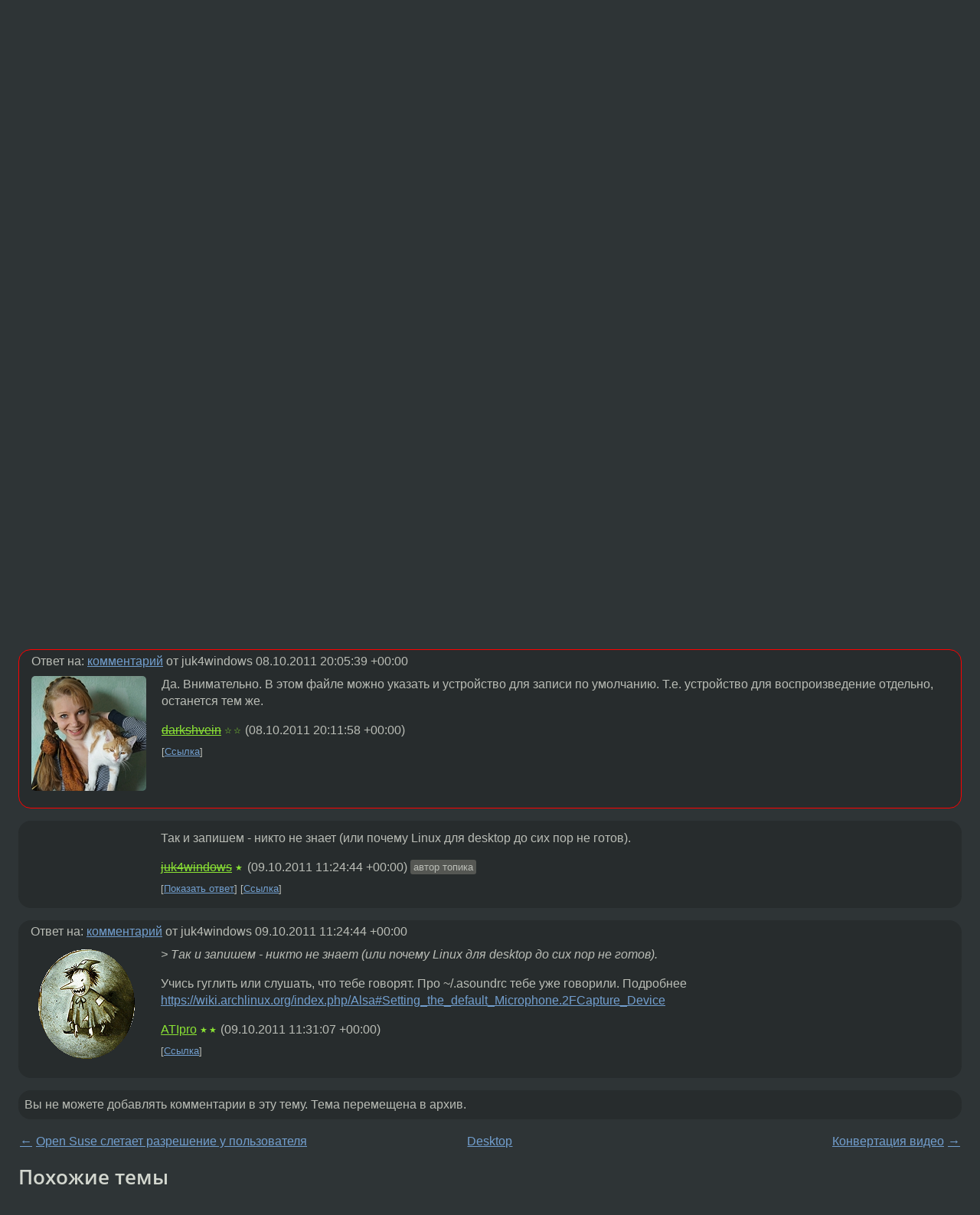

--- FILE ---
content_type: text/html;charset=utf-8
request_url: https://www.linux.org.ru/forum/desktop/6849591
body_size: 6072
content:
<!DOCTYPE html>
<html lang=ru>
<head>
<link rel="stylesheet" type="text/css" href="/tango/combined.css?20260116-1742">
<link rel="preload" href="/js/lor.js?20260116-1742" as="script">

<link rel="yandex-tableau-widget" href="/manifest.json" />
<meta name="referrer" content="always">

<script type="text/javascript">
  /*!
  * $script.js Async loader & dependency manager
  * https://github.com/ded/script.js
  * (c) Dustin Diaz, Jacob Thornton 2011
  * License: MIT
  */
(function(e,d,f){typeof f.module!="undefined"&&f.module.exports?f.module.exports=d():typeof f.define!="undefined"&&f.define=="function"&&f.define.amd?define(e,d):f[e]=d()})("$script",function(){function y(f,e){for(var h=0,g=f.length;h<g;++h){if(!e(f[h])){return E}}return 1}function x(d,c){y(d,function(b){return !c(b)})}function w(p,k,h){function c(b){return b.call?b():K[b]}function q(){if(!--d){K[e]=1,f&&f();for(var b in I){y(b.split("|"),c)&&!x(I[b],c)&&(I[b]=[])}}}p=p[D]?p:[p];var g=k&&k.call,f=g?k:h,e=g?p.join(""):k,d=p.length;return setTimeout(function(){x(p,function(b){if(G[b]){return e&&(J[e]=1),G[b]==2&&q()}G[b]=1,e&&(J[e]=1),v(!L.test(b)&&H?H+b+".js":b,q)})},0),w}function v(h,g){var b=N.createElement("script"),a=E;b.onload=b.onerror=b[z]=function(){if(b[B]&&!/^c|loade/.test(b[B])||a){return}b.onload=b[z]=null,a=1,G[h]=2,g()},b.async=1,b.src=h,M.insertBefore(b,M.firstChild)}var N=document,M=N.getElementsByTagName("head")[0],L=/^https?:\/\//,K={},J={},I={},H,G={},F="string",E=!1,D="push",C="DOMContentLoaded",B="readyState",A="addEventListener",z="onreadystatechange";return !N[B]&&N[A]&&(N[A](C,function u(){N.removeEventListener(C,u,E),N[B]="complete"},E),N[B]="loading"),w.get=v,w.order=function(f,e,h){(function g(a){a=f.shift(),f.length?w(a,g):w(a,e,h)})()},w.path=function(b){H=b},w.ready=function(f,d,h){f=f[D]?f:[f];var g=[];return !x(f,function(b){K[b]||g[D](b)})&&y(f,function(b){return K[b]})?d():!function(b){I[b]=I[b]||[],I[b][D](d),h&&h(g)}(f.join("|")),w},w},this);</script>

<script type="text/javascript">
  $script('/webjars/jquery/2.2.4/jquery.min.js', 'jquery');

  $script.ready('jquery', function() {
    $script('/js/lor.js?20260116-1742', 'lorjs');
    $script('/js/plugins.js?20260116-1742', 'plugins');
  });

  $script('/js/highlight.min.js?20260116-1742', 'hljs');
  $script.ready(['jquery', 'hljs'], function() {
    $(function() {
      hljs.initHighlighting();
    });
  });

  $script('/js/realtime.js?20260116-1742', "realtime");

  $script.ready('lorjs', function() {
    fixTimezone("Europe/Moscow");
  });

  
    $script.ready('lorjs', function() {
      initLoginForm();
    });
  </script>
<title>Change default recording device in ALSA — Desktop — Форум</title>
<meta property="og:title" content="Change default recording device in ALSA" >

<meta property="og:image" content="https://www.linux.org.ru/img/good-penguin.png">
  <meta name="twitter:card" content="summary">
<meta name="twitter:site" content="@wwwlinuxorgru">
<meta property="og:description" content="У меня две звуковые карты, основная и вторая. Как сделать, чтобы все приложения, которые хотели писать звук, открывали по умолчанию звуковой вход второй звуковой? В Windows это можно сделать нажатием двух клавиш. Как это сделать в Linux/ALSA ума не п...">
<meta property="og:url" content="https://www.linux.org.ru/forum/desktop/6849591">

<link rel="canonical" href="https://www.linux.org.ru/forum/desktop/6849591">

<script type="text/javascript">
  $script.ready('lorjs', function() { initNextPrevKeys(); });
  </script>
<link rel="search" title="Search L.O.R." href="/search.jsp">
<meta name="referrer" content="always">

<base href="https://www.linux.org.ru/">

<link rel="shortcut icon" href="/favicon.ico" type="image/x-icon">
<meta name="viewport" content="initial-scale=1.0">
</head>
<body>
<header id="hd">
  <div id="topProfile">
    </div>

  <span id="sitetitle"><a href="/">LINUX.ORG.RU</a></span>

  <nav class="menu">
    <div id="loginGreating">
      <div id="regmenu" class="head">
          <a href="https://www.linux.org.ru/register.jsp">Регистрация</a> -
          <a id="loginbutton" href="https://www.linux.org.ru/login.jsp">Вход</a>
        </div>

        <form method=POST action="https://www.linux.org.ru/ajax_login_process" style="display: none" id="regform">
          <input type="hidden" name="csrf" value="vY205e/F45nuCwsTqLr6Ig==">
<label>Имя: <input type=text name=nick size=15 placeholder="nick или email" autocapitalize="off"></label>
          <label>Пароль: <input type=password name=passwd size=15></label>
          <input type=submit value="Вход">
          <input id="hide_loginbutton" type="button" value="Отмена">
        </form>
      </div>

    <ul>
      <li><a href="/news/">Новости</a></li>
      <li><a href="/gallery/">Галерея</a></li>
      <li><a href="/articles/">Статьи</a></li>
      <li><a href="/forum/">Форум</a></li>
      <li><a href="/tracker/">Трекер</a></li>
      <li><a href="/search.jsp">Поиск</a></li>
    </ul>
  </nav>
</header>
<div style="clear: both"></div>
<main id="bd">
<div class=messages itemscope itemtype="http://schema.org/Article">

<article class=msg id="topic-6849591">
<header>
    <div class="msg-top-header">
    <span itemprop="articleSection">
      <a href="/forum/">Форум</a> —
      <a href="/forum/desktop/">Desktop</a>
      </span>
    
      &emsp;
      </span>
    </div>

    <h1 itemprop="headline">
      <a href="/forum/desktop/6849591">Change default recording device in ALSA</a>
      </h1>

    </header>

  <div class="msg-container">

  <div class="msg_body">
    <div class="fav-buttons">
        <a id="favs_button" href="#"><i class="icon-star"></i></a><br><span
           id="favs_count">0</span><br>
        <a id="memories_button" href="#"><i class="icon-eye"></i></a><br><span
           id="memories_count">0</span>
      </div>
    <div itemprop="articleBody">
      <p>У меня две звуковые карты, основная и вторая.</p><p>Как сделать, чтобы все приложения, которые хотели писать звук, открывали по умолчанию звуковой вход второй звуковой?</p><p>В Windows это можно сделать нажатием двух клавиш. Как это сделать в Linux/ALSA ума не приложу - весь инет перерыл.</p></div>
<footer>

<div class="userpic"><img class="photo" src="https://secure.gravatar.com/avatar/aaca08a96533d508a597527b588a4feb?s=150&r=g&d=mm&f=y" alt="" width=150 height=150 ></div><div class=sign >
  <s><a rel="author"itemprop="creator" href="/people/juk4windows/profile">juk4windows</a></s> <span class="stars">★</span><br>
  <time data-format="default" datetime="2011-10-09T00:03:33.348+04:00" itemprop="dateCreated">09.10.11 00:03:33 MSK</time><span class="sign_more">
  </span>
</div>
</footer>

<div class=reply>
          <ul id="topicMenu">
            <li><a href="/forum/desktop/6849591">Ссылка</a></li>
          </ul>
          </div>
      <div class="reactions zero-reactions">
  <form class="reactions-form" action="/reactions" method="POST">
    <input type="hidden" name="csrf" value="vY205e/F45nuCwsTqLr6Ig==">
<input type="hidden" name="topic" value="6849591">
    </form>
</div>

</div>
</div>
</article>

<script type="text/javascript">
  $script.ready('lorjs', function() {
    initStarPopovers();
  });
</script>
<div class="nav">
  <div class="grid-row">
    <div class="grid-3-1">
      <table>
        <tr valign=middle>
          <td style="padding-right: 5px">
              <a href="/forum/desktop/6849521">←</a>
            </td>
            <td align=left valign=top class="hideon-phone">
              <a href="/forum/desktop/6849521">
                Open Suse слетает разрешение у пользователя</a>
            </td>
          </tr>
      </table>
    </div>
    <div class="grid-3-2">
    </div>
    <div class="grid-3-3">
      <table align="right">
          <tr valign=middle align=right>
            <td class="hideon-phone">
              <a href="/forum/desktop/6849688">
                Конвертация видео</a>
            </td>
            <td align="right" valign="middle" style="padding-left: 5px">
              <a href="/forum/desktop/6849688">→</a>
            </td>
          </tr>
        </table>
      </div>
  </div>
  </div><div class="comment" id="comments" style="padding-top: 0.5em">

<article class="msg" id="comment-6849597">
  <div class="title">
    </div>

  <div class="msg-container">
    <div class="userpic"><img class="photo" src="/photos/47165:-1369688610.jpg" alt="" width=150 height=150 ></div><div class="msg_body message-w-userpic">
      <p>Полагаю что так же:<br>
<a href="https://www.linux.org.ru/wiki/en/ALSA#a_.D0.A3_.D0.BC.D0.B5.D0.BD.D1.8F_.D0.BD.D0.B5.D1.81.D0.BA.D0.BE.D0.BB.D1.8C.D0.BA.D0.BE_.D0.B7.D0.B2.D1.83.D0.BA.D0.BE.D0.B2.D1.8B.D1.85_.D0.BA.D0.B0.D1.80.D1.82.2C_.D0.BA.D0.B0.D0.BA_.D0.B7.D0.B0.D0.B4.D0.B0.D1.82.D1.8C_.D0.BA.D0.B0.D1.80.D1.82.D1.83_.D0.BF.D0.BE_.D1.83.D0.BC.D0.BE.D0.BB.D1.87.D0.B0.D0.BD.D0.B8.D1.8E_.3F">www.linux.org.ru/wiki/en/ALSA#a_.D0.A3_.D0.BC.D0.B5.D0.BD.D1.8F_.D0.BD.D0.B5....</a></p><div class="sign">
        <s><a itemprop="creator" href="/people/darkshvein/profile">darkshvein</a></s> <span class="stars">☆☆</span><br class="visible-phone"> <span class="hideon-phone">(</span><time data-format="default" datetime="2011-10-09T00:04:36.466+04:00" >09.10.11 00:04:36 MSK</time><span class="hideon-phone">)</span>

</div>

      <div class="reply">
          <ul>
            <li><a href="/forum/desktop/6849591?cid=6849600" data-samepage="true">Показать ответ</a></li>
            <li><a href="/forum/desktop/6849591?cid=6849597">Ссылка</a></li>
          </ul>
        </div>
      <div class="reactions zero-reactions">
  <form class="reactions-form" action="/reactions" method="POST">
    <input type="hidden" name="csrf" value="vY205e/F45nuCwsTqLr6Ig==">
<input type="hidden" name="topic" value="6849591">
    <input type="hidden" name="comment" value="6849597">
    </form>
</div>

</div>
  </div>

</article>


<article class="msg" id="comment-6849600">
  <div class="title">
    
      Ответ на:
      <a href="/forum/desktop/6849591?cid=6849597" data-samepage="true">
          комментарий</a>
        от darkshvein <time data-format="default" datetime="2011-10-09T00:04:36.466+04:00" >09.10.11 00:04:36 MSK</time></div>

  <div class="msg-container">
    <div class="userpic"><img class="photo" src="/img/p.gif" alt="" width=1 height=1 ></div><div class="msg_body message-w-userpic">
      <p>Мне не надо карту по умолчанию менять. Не спешите с ответом, не поняв вопрос.</p><div class="sign">
        <s><a itemprop="creator" href="/people/juk4windows/profile">juk4windows</a></s> <span class="stars">★</span><br class="visible-phone"> <span class="hideon-phone">(</span><time data-format="default" datetime="2011-10-09T00:05:39.745+04:00" >09.10.11 00:05:39 MSK</time><span class="hideon-phone">)</span>

<span class="user-tag">автор топика</span>
        </div>

      <div class="reply">
          <ul>
            <li><a href="/forum/desktop/6849591?cid=6849628" data-samepage="true">Показать ответ</a></li>
            <li><a href="/forum/desktop/6849591?cid=6849600">Ссылка</a></li>
          </ul>
        </div>
      <div class="reactions zero-reactions">
  <form class="reactions-form" action="/reactions" method="POST">
    <input type="hidden" name="csrf" value="vY205e/F45nuCwsTqLr6Ig==">
<input type="hidden" name="topic" value="6849591">
    <input type="hidden" name="comment" value="6849600">
    </form>
</div>

</div>
  </div>

</article>


<article class="msg" id="comment-6849628">
  <div class="title">
    
      Ответ на:
      <a href="/forum/desktop/6849591?cid=6849600" data-samepage="true">
          комментарий</a>
        от juk4windows <time data-format="default" datetime="2011-10-09T00:05:39.745+04:00" >09.10.11 00:05:39 MSK</time></div>

  <div class="msg-container">
    <div class="userpic"><img class="photo" src="/photos/47165:-1369688610.jpg" alt="" width=150 height=150 ></div><div class="msg_body message-w-userpic">
      <p>Да. Внимательно. В этом файле можно указать и устройство для  записи по умолчанию. Т.е. устройство для воспроизведение отдельно, останется тем же.</p><div class="sign">
        <s><a itemprop="creator" href="/people/darkshvein/profile">darkshvein</a></s> <span class="stars">☆☆</span><br class="visible-phone"> <span class="hideon-phone">(</span><time data-format="default" datetime="2011-10-09T00:11:58.221+04:00" >09.10.11 00:11:58 MSK</time><span class="hideon-phone">)</span>

</div>

      <div class="reply">
          <ul>
            <li><a href="/forum/desktop/6849591?cid=6849628">Ссылка</a></li>
          </ul>
        </div>
      <div class="reactions zero-reactions">
  <form class="reactions-form" action="/reactions" method="POST">
    <input type="hidden" name="csrf" value="vY205e/F45nuCwsTqLr6Ig==">
<input type="hidden" name="topic" value="6849591">
    <input type="hidden" name="comment" value="6849628">
    </form>
</div>

</div>
  </div>

</article>


<article class="msg" id="comment-6850897">
  <div class="title">
    </div>

  <div class="msg-container">
    <div class="userpic"><img class="photo" src="/img/p.gif" alt="" width=1 height=1 ></div><div class="msg_body message-w-userpic">
      <p>Так и запишем - никто не знает (или почему Linux для desktop до сих пор не готов).</p><div class="sign">
        <s><a itemprop="creator" href="/people/juk4windows/profile">juk4windows</a></s> <span class="stars">★</span><br class="visible-phone"> <span class="hideon-phone">(</span><time data-format="default" datetime="2011-10-09T15:24:44.080+04:00" >09.10.11 15:24:44 MSK</time><span class="hideon-phone">)</span>

<span class="user-tag">автор топика</span>
        </div>

      <div class="reply">
          <ul>
            <li><a href="/forum/desktop/6849591?cid=6850918" data-samepage="true">Показать ответ</a></li>
            <li><a href="/forum/desktop/6849591?cid=6850897">Ссылка</a></li>
          </ul>
        </div>
      <div class="reactions zero-reactions">
  <form class="reactions-form" action="/reactions" method="POST">
    <input type="hidden" name="csrf" value="vY205e/F45nuCwsTqLr6Ig==">
<input type="hidden" name="topic" value="6849591">
    <input type="hidden" name="comment" value="6850897">
    </form>
</div>

</div>
  </div>

</article>


<article class="msg" id="comment-6850918">
  <div class="title">
    
      Ответ на:
      <a href="/forum/desktop/6849591?cid=6850897" data-samepage="true">
          комментарий</a>
        от juk4windows <time data-format="default" datetime="2011-10-09T15:24:44.080+04:00" >09.10.11 15:24:44 MSK</time></div>

  <div class="msg-container">
    <div class="userpic"><img class="photo" src="/photos/54330:-223956190.png" alt="" width=135 height=150 ></div><div class="msg_body message-w-userpic">
      <p><i>&gt; Так и запишем - никто не знает (или почему Linux для desktop до сих пор не готов).
</i></p><p>Учись гуглить или слушать, что тебе говорят. Про ~/.asoundrc тебе уже говорили. Подробнее <a href="https://wiki.archlinux.org/index.php/Alsa#Setting_the_default_Microphone.2FCapture_Device">https://wiki.archlinux.org/index.php/Alsa#Setting_the_default_Microphone.2FCapture_Device</a></p><div class="sign">
        <a itemprop="creator" href="/people/ATIpro/profile">ATIpro</a> <span class="stars">★★</span><br class="visible-phone"> <span class="hideon-phone">(</span><time data-format="default" datetime="2011-10-09T15:31:07.780+04:00" >09.10.11 15:31:07 MSK</time><span class="hideon-phone">)</span>

</div>

      <div class="reply">
          <ul>
            <li><a href="/forum/desktop/6849591?cid=6850918">Ссылка</a></li>
          </ul>
        </div>
      <div class="reactions zero-reactions">
  <form class="reactions-form" action="/reactions" method="POST">
    <input type="hidden" name="csrf" value="vY205e/F45nuCwsTqLr6Ig==">
<input type="hidden" name="topic" value="6849591">
    <input type="hidden" name="comment" value="6850918">
    </form>
</div>

</div>
  </div>

</article>


</div>

<div id="realtime" style="display: none"></div>

<div class="infoblock">
    
        Вы не можете добавлять комментарии в эту тему. Тема перемещена в архив.
      </div>
<div class="nav">
  <div class="grid-row">
    <div class="grid-3-1">
      <table>
        <tr valign=middle>
          <td style="padding-right: 5px">
              <a href="/forum/desktop/6849521">←</a>
            </td>
            <td align=left valign=top class="hideon-phone">
              <a href="/forum/desktop/6849521">
                Open Suse слетает разрешение у пользователя</a>
            </td>
          </tr>
      </table>
    </div>
    <div class="grid-3-2">
      <a title="Форум - Desktop"
         href="/forum/desktop/">
          Desktop</a>
    </div>
    <div class="grid-3-3">
      <table align="right">
          <tr valign=middle align=right>
            <td class="hideon-phone">
              <a href="/forum/desktop/6849688">
                Конвертация видео</a>
            </td>
            <td align="right" valign="middle" style="padding-left: 5px">
              <a href="/forum/desktop/6849688">→</a>
            </td>
          </tr>
        </table>
      </div>
  </div>
  </div></div>

<section id="related-topics">
    <h2>Похожие темы</h2>

    <div id="related-topics-list">
      <ul>
          <li>
              <span class="group-label">Форум</span>
              <a href="/forum/multimedia/6849626">Запись звука со второй (не основной) звуковой по умолчанию (ALSA)</a> (2011)
            </li>
          <li>
              <span class="group-label">Форум</span>
              <a href="/forum/multimedia/10764139">Alsa делает нехорошо</a> (2014)
            </li>
          <li>
              <span class="group-label">Форум</span>
              <a href="/forum/desktop/2680292">alsa line-in</a> (2008)
            </li>
          <li>
              <span class="group-label">Форум</span>
              <a href="/forum/general/2329121">ALSA</a> (2007)
            </li>
          <li>
              <span class="group-label">Форум</span>
              <a href="/forum/desktop/3788696">ALSA + Line in</a> (2009)
            </li>
          </ul>
      <ul>
          <li>
              <span class="group-label">Форум</span>
              <a href="/forum/linux-hardware/2330479">Звук в Mandriva 2008</a> (2007)
            </li>
          <li>
              <span class="group-label">Форум</span>
              <a href="/forum/general/682429">alsa-устройсво по умолчанию</a> (2004)
            </li>
          <li>
              <span class="group-label">Форум</span>
              <a href="/forum/general/7125148">Debian Squeeze проблема с ALSA</a> (2011)
            </li>
          <li>
              <span class="group-label">Форум</span>
              <a href="/forum/general/345473">als 4000 &amp; alsa &amp; RH 8.0</a> (2003)
            </li>
          <li>
              <span class="group-label">Форум</span>
              <a href="/forum/linux-install/5178120">Установка звука Alsa</a> (2010)
            </li>
          </ul>
      </div>
  </section>
</main>
<footer id="ft">

<p id="ft-info">
  <a href="/about">О Сервере</a> -
  <a href="/help/rules.md">Правила форума</a> -
  <a href="/help/lorcode.md">Правила разметки (LORCODE)</a> -
  <a href="/help/markdown.md">Правила разметки (Markdown)</a><br>
  <a href="https://github.com/maxcom/lorsource/issues">Сообщить об ошибке</a><br>
  <a href="https://www.linux.org.ru/">https://www.linux.org.ru/</a>
</p>

<script type="text/javascript">
  </script>


</footer>
</body></html>
